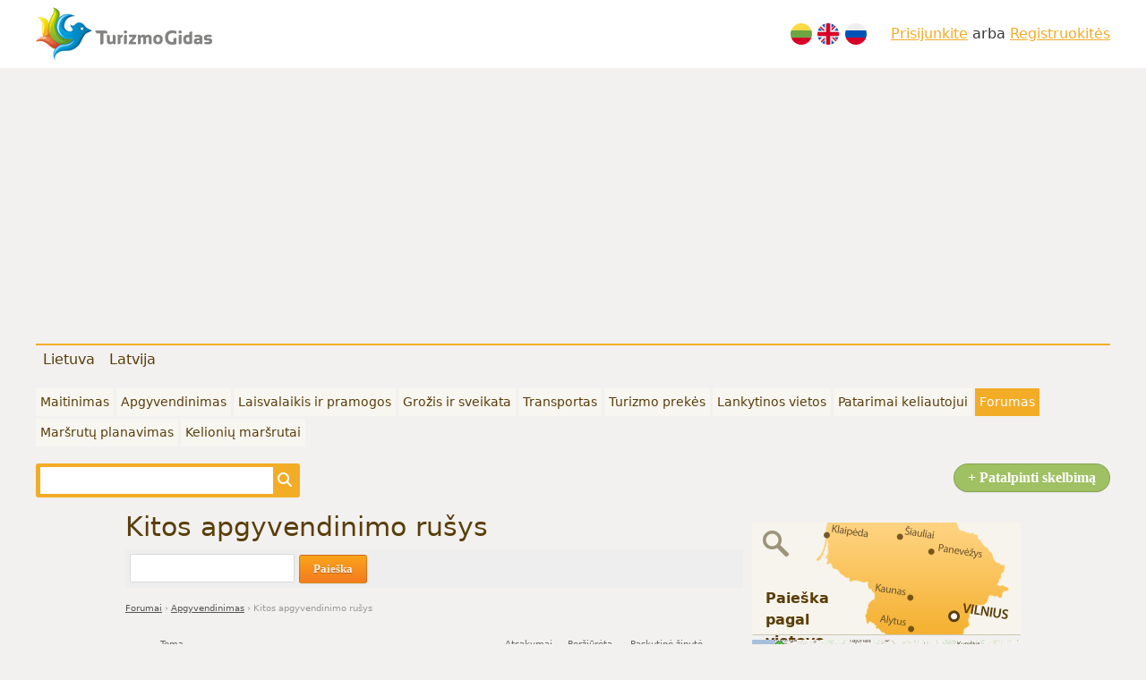

--- FILE ---
content_type: text/html; charset=UTF-8
request_url: https://turizmogidas.lt/lt/forumas/apgyvendinimas/kitos-apgyvendinimo-rusys/
body_size: 2983
content:
<!doctype html>
<html lang="lt">
<head>
<meta charset="utf-8" />
<meta name="viewport" content="width=device-width, initial-scale=1, maximum-scale=5" />
<title>Kitos apgyvendinimo rušys - TurizmoGidas.lt</title>
<meta name="description" content="Forumas gamtos mylėtojams ir keliautojams. " />
<meta name="keywords" content="Forumas, gamta, kelionės, turizmo forumas, diskusijos apie keliones." />
<meta name="author" content="Deos Solutions @ deos.lt" />
<meta name="generator" content="ECTO Framework" />
<link rel="alternate" href="https://turizmogidas.lt/lt/forumas/" hreflang="lt" />
<link rel="alternate" href="https://turizmogidas.lt/en/forum/" hreflang="en" />
<link rel="alternate" href="https://turizmogidas.lt/ru/forum/" hreflang="ru" />
<link rel="canonical" href="https://turizmogidas.lt/lt/forumas/" />
<link rel="stylesheet" type="text/css" href="/external/bootstrap-5/css/bootstrap.min.css?_=0" media="all" />
<link rel="preload" href="/css/sys/bootstrap-fix.min.css?_=0" as="style" />
<link rel="preload" href="/external/fontawesome-6/css/all.min.css?_=0" as="style" />
<link rel="stylesheet" type="text/css" href="/js/tipsy/tipsy.css?_=0" media="all" />
<link rel="stylesheet" type="text/css" href="/external/fancybox2/jquery.fancybox.css?_=0" media="all" />
<link rel="stylesheet" type="text/css" href="/css/page.min.css?_=0" media="all" />
<script>var fwc = {"LANG":"lt","LOCALE":"lt_LT","v":0};</script>
<script>var LANG = "lt";var LOCALE = "lt_LT";</script>
<script src="/js/sys/fw.min.js?_=0"></script>
<script src="/external/js/modal.min.js?_=0"></script>
<script src="/external/js/jquery.js?_=0"></script>
<script src="/external/js/jquery.ui.js?_=0"></script>
<script src="/external/js/jquery.dialog.js?_=0"></script>
<script src="/external/js/jquery.uiDialog.js?_=0"></script>
<script src="/external/js/jquery.tooltip.js?_=0"></script>
<script src="/external/fancybox2/jquery.fancybox.js?_=0"></script>
<script src="/js/tipsy/jquery.tipsy.js?_=0"></script>
<script src="/js/sys/functions.js?_=0"></script>
<script src="/js/public.js?_=0"></script>
<script src="/mjs/forum/core/forum.js?_=0"></script>
<script async src="https://pagead2.googlesyndication.com/pagead/js/adsbygoogle.js?client=ca-pub-6704649496977180"
		crossorigin="anonymous"></script>
<!-- Google tag (gtag.js) -->
<script async src="https://www.googletagmanager.com/gtag/js?id=G-VWDJFZH7X9"></script>
<script>
	window.dataLayer = window.dataLayer || [];
	function gtag(){dataLayer.push(arguments);}
	gtag('js', new Date());
	gtag('config', 'G-VWDJFZH7X9');
</script>

</head>
<body>
<w><div class="page-wrap">
	<header>
		<div class="wrap py-2">
			<div class="row align-items-center">
				<div class="col"><a href="/lt/"><img src="/design/logo.png" alt="TurizmoGidas.lt" /></a></div>
				<div class="col-auto"><div class="languages">
	<a title="Lietuviškai" href="/lt/forumas/"><img src="/design/lt.svg" alt="Lietuviškai" /></a>
	<a title="English" href="/en/forum/"><img src="/design/en.svg" alt="English" /></a>
	<a title="По русски" href="/ru/forum/"><img src="/design/ru.svg" alt="По русски" /></a>
</div></div>
				<div class="col-auto"><div class="userMenu">
	<a href="/lt/prisijungti/">Prisijunkite</a>
	arba	<a href="/lt/prisijungti/">Registruokitės</a>
</div>
</div>
			</div>
		</div>
	</header>
	<nav>
		<div class="wrap py-2">
			<div>
				<ul class="cities"><li ><a class="mainMenuItem" href="/lt/lietuva/">Lietuva</a></li><li ><a class="mainMenuItem" href="/lt/latvija/">Latvija</a></li></ul><ul class="mainMenu"><li ><a class="mainMenuItem" href="/lt/maitinimas/">Maitinimas</a></li><li ><a class="mainMenuItem" href="/lt/apgyvendinimas/">Apgyvendinimas</a></li><li ><a class="mainMenuItem" href="/lt/laisvalaikis-ir-pramogos/">Laisvalaikis ir pramogos</a></li><li ><a class="mainMenuItem" href="/lt/grozis-ir-sveikata/">Grožis ir sveikata</a></li><li ><a class="mainMenuItem" href="/lt/transportas/">Transportas</a></li><li ><a class="mainMenuItem" href="/lt/turizmo-prekes/">Turizmo prekės</a></li><li ><a class="mainMenuItem" href="/lt/lankytinos-vietos/">Lankytinos vietos</a></li><li ><a class="mainMenuItem" href="/lt/patarimai-keliautojui/">Patarimai keliautojui</a></li><li class="active"><a class="mainMenuItem" href="/lt/forumas/">Forumas</a></li><li ><a class="mainMenuItem" href="/lt/marsrutu-planavimas/">Maršrutų planavimas</a></li><li ><a class="mainMenuItem" href="/lt/kelioniu-marsrutai/">Kelionių maršrutai</a></li></ul><a class="fr ui-button ui-button-main-action" href="/lt/savitarna/objektas/">+ Patalpinti skelbimą</a><form class="search" action="/lt/paieska/" method="get">
	<div>
		<input type="text" name="q" value="" /><button type="submit"><i class="fa-solid fa-magnifying-glass"></i></button>
	</div>
</form>
			</div>
		</div>
	</nav>
		
		<div id="container">
			<div id="right"><div class="sideLink"><a href="/lt/paieska-pagal-vietove/"><img src="/design/side_map.png" alt="Paieška pagal vietovę" /><span>Paieška pagal vietovę</span></a></div><div class="sideLink"><a href="/lt/marsrutu-planavimas/"><img src="/design/side_trip.png" alt="Maršrutų planavimas" /><span>Maršrutų planavimas</span></a></div><div class="text"><p><a href="https://doctoridea.lt/?utm_source=Turizmogidas.lt&utm_medium=Banner&utm_campaign=vaistu%20baneris" target="_blank"><img alt="Doctor Idea" src="/uploads/images/banner/300x600.gif" /></a></p>
</div><div class="text"><iframe src="https://www.facebook.com/plugins/likebox.php?href=http%3A%2F%2Fwww.facebook.com%2Fpages%2FTurizmoGidaslt%2F276917629002187&amp;width=300&amp;colorscheme=light&amp;show_faces=true&amp;border_color&amp;stream=false&amp;header=false&amp;height=260" scrolling="no" frameborder="0" style="background:#fff;border:none; overflow:hidden; width:300px; height:210px;"></iframe></div></div>
			<div id="content">
				<h1>Kitos apgyvendinimo rušys</h1>
				
				
<div class="searchBar">
    <form action="/lt/forumas/search/" method="get" onsubmit="if(this.q.value == ''){ this.q.style.border='1px solid #bc0000';this.q.focus();return false; }">
        <input type="hidden" value="forum" name="t" />
        <input type="hidden" value="21" name="i" />
        <input class="ui-input" type="text" value="" name="q" />
        <button class="ui-button theButton smallButton" type="submit">Paieška</button>
    </form>
</div>
<div class="pagePath">
                                        <a href="/lt/forumas/">Forumai</a>
                                                        › <a href="/lt/forumas/apgyvendinimas/">Apgyvendinimas</a>
                                                                    › <span>Kitos apgyvendinimo rušys</span>
                        </div>






    
    <table class="forumList">
    <thead>
        <tr>
            <th style="width:35px;"><!-- --></th>
            <th>Tema</th>
            <td class="postsCol">Atsakymai</td>
            <td class="viewsCol">Peržiūrėta</td>
            <td class="lastTopicCol">Paskutinė žinutė</td>
        </tr>
    </thead>
    <tbody class="topics">
            <tr>
            <td><img src="/design/forum/topic_read.gif" alt="" /></td>
            <td>
                <h3> <a href="/lt/forumas/apgyvendinimas/kitos-apgyvendinimo-rusys/nerekomenduojami-bustai-t75/">Nerekomenduojami būstai</a></h3>
                            </td>
            <td class="postsCol">0</td>
            <td class="viewsCol">8271</td>
            <td class="lastTopicCol">
                                    <p><a class="userBlockSmall" href="/lt/vartotojas/3360/"><img src="/design/avatar_small.png" alt="" /><span>luksed15</span></a></p>
                    <p class="description"><acronym title="2019-11-19 11:57:24">Lap 19, 2019</acronym> <a href="/lt/forumas/apgyvendinimas/kitos-apgyvendinimo-rusys/nerekomenduojami-bustai-t75/#post137" title="Skaityti">→</a></p>
                            </td>
        </tr>
        </tbody>

    </table>

    

			</div>
		</div>
		<div id="footer">
			
			<div class="footerMenu">
				<ul>
    <li><a href="/lt/apie-mus/">Apie mus</a></li>
    <li class="sep"><!-- --></li>
    <li><a href="/lt/kontaktai/">Kontaktai</a></li>
    <li class="sep"><!-- --></li>
    <li><a href="/lt/pasiulymai/">Pasiūlymai</a></li>
    <li class="sep"><!-- --></li>
    <li><a target="_blank" href="http://www.facebook.com/TurizmoGidas.lt"><img class="icons icon_facebook" src="/design/sys/img.gif" alt="" /></a></li>
    </ul>
				<div>© 2011-2026 Visos teisės saugomos.</div>
				<p>Kopijuoti, dauginti, platinti galima tik gavus raštišką UAB Deos Solutions sutikimą.</p>
				<div>Draugai:
										<a target="_blank" title="Doctor Idea dizaino paslaugos" href="https://doctoridea.lt/">Doctor Idea dizaino paslaugos</a> 					<a target="_blank" title="Šeimos biudžetas" href="https://seimosbiudzetas.lt/">Šeimos biudžetas</a> 																													</div>
			</div>
		</div>
</div></w>
<link rel="stylesheet" type="text/css" href="/css/sys/bootstrap-fix.min.css?_=0" media="all" />
<link rel="stylesheet" type="text/css" href="/external/fontawesome-6/css/all.min.css?_=0" media="all" />
</body>
</html>

--- FILE ---
content_type: text/html; charset=utf-8
request_url: https://www.google.com/recaptcha/api2/aframe
body_size: 267
content:
<!DOCTYPE HTML><html><head><meta http-equiv="content-type" content="text/html; charset=UTF-8"></head><body><script nonce="sdu2VmQJUqPS7UkRqnEybg">/** Anti-fraud and anti-abuse applications only. See google.com/recaptcha */ try{var clients={'sodar':'https://pagead2.googlesyndication.com/pagead/sodar?'};window.addEventListener("message",function(a){try{if(a.source===window.parent){var b=JSON.parse(a.data);var c=clients[b['id']];if(c){var d=document.createElement('img');d.src=c+b['params']+'&rc='+(localStorage.getItem("rc::a")?sessionStorage.getItem("rc::b"):"");window.document.body.appendChild(d);sessionStorage.setItem("rc::e",parseInt(sessionStorage.getItem("rc::e")||0)+1);localStorage.setItem("rc::h",'1768745959058');}}}catch(b){}});window.parent.postMessage("_grecaptcha_ready", "*");}catch(b){}</script></body></html>

--- FILE ---
content_type: application/javascript
request_url: https://turizmogidas.lt/external/js/jquery.uiDialog.js?_=0
body_size: 6750
content:

/**
 * JS Dialog
 *
 * This software is released under the MIT License <http://www.opensource.org/licenses/mit-license.php>
 *
 * @copyright	Copyright (c) ecto.lt
 * @author		Benas Valančius <benas@ecto.lt>
 * @url			http://ecto.lt
 * @version		0.0.9
 */

(function (window, document, $, undefined) {
	'use strict';

	var W = $(window),
		D = $(document),
		F = $.uiDialog = function () {
			F.open.apply( this, arguments );
		},
		IE =  navigator.userAgent.match(/msie/),
		didUpdate = null,
		isTouch	  = document.createTouch !== undefined,
		getScalar = function(orig, dim) {
			var value = parseInt(orig, 10) || 0;

			if (dim && isPercentage(orig)) {
				value = F.getViewport()[ dim ] / 100 * value;
			}

			return Math.ceil(value);
		},
		getValue = function(value, dim) {
			return getScalar(value, dim) + 'px';
		};

		if(typeof(window.zIndex) === 'undefined')
			window.zIndex = 1100;

	$.extend(F, {
		// The current version of uiDialog
		version: '0.0.9',

		defaults : {
			width       : 450,
			minWidth    : 100,
			maxWidth    : 9999,
			position	: 'center',

			autoSize    : true,
			autoWidth   : false,

			autoResize  : true,
			autoCenter  : !isTouch,
			fitToView   : true,
			aspectRatio : false,
			topRatio    : 0.5,
			leftRatio   : 0.5,

			scrolling	: 'auto', // 'auto', 'yes' or 'no'
			wrapCSS		: '',

			addClass	: '',
			style		: '',

			keys : {
				close	: [27], // escape key
				play	: [32], // space - start/stop slideshow
				toggle	: [70]  // letter "f" - toggle fullscreen
			},

			index		: 0,
			type		: null,
			href		: null,
			content		: null,
			title		: null,

			footer		: false,
			buttons		: false,

			showClose		: true,
			closeOutside	: false,

			// HTML templates
			tpl : {
				wrap		: '<div class="fancybox-wrap" tabIndex="-1"><div class="fancybox-skin"><div class="fancybox-outer"><div class="fancybox-inner"></div></div></div></div>',
				image		: '<img class="fancybox-image" src="{href}" alt="" />',
				iframe		: '<iframe id="fancybox-frame{rnd}" name="fancybox-frame{rnd}" class="fancybox-iframe" frameborder="0" vspace="0" hspace="0" webkitAllowFullScreen mozallowfullscreen allowFullScreen' + (IE ? ' allowtransparency="true"' : '') + '></iframe>',
				error		: '<p class="fancybox-error">The requested content cannot be loaded.<br/>Please try again later.</p>',
				closeBtn	: '<a title="Close" class="fancybox-item fancybox-close" href="javascript:;"></a>',
				next		: '<a title="Next" class="fancybox-nav fancybox-next" href="javascript:;"><span></span></a>',
				prev		: '<a title="Previous" class="fancybox-nav fancybox-prev" href="javascript:;"><span></span></a>'
			},

			// Button template
			btn : {
				title		: false,
				callback	: false,
				action		: false,
				close		: false
			},

			// Callbacks
			beforeLoad		: $.noop, // Before loading
			afterLoad		: $.noop, // After loading
			callback		: $.noop, // After loading
			beforeShow		: $.noop, // Before changing in current item
			afterShow		: $.noop, // After opening
			beforeChange	: $.noop, // Before changing gallery item
			beforeClose		: $.noop, // Before closing
			afterClose		: $.noop  // After closing
		},

		//zIndex		: 5002,

		//Current state
		opts		: [], // Group options
		helpers		: {},
		overlay		: false,
		scrollWidth	: 0,

		winWidth	: $(window).width(),

		/**
		 * Static methods
		 */
		open : function(content, opts)
		{
			fw.loading.hide();

			if(typeof(opts) === 'undefined')
			{
				if(typeof(content) === 'object')
				{
					opts = content;
					content = opts.html;
				}
				else
					opts = {};
			}

			window.zIndex += 5;

			opts.id     = 'ui_dialog_'+ F.randomId();
			opts.zIndex = window.zIndex;
			opts        = $.extend(true, {}, F.defaults, opts);

			F.opts.push(opts);

			var events = [];
			var width = opts.width;

			if(opts.width.toString().indexOf('%') === -1 && opts.width.toString().indexOf('em') === -1)
				width = width + 'px';

			var height = '';

			if(typeof(opts.height) !== 'undefined')
				height = opts.height + (opts.height.toString().indexOf('%') === -1 ? 'px' : '');

			var html = '<div class="ui-dialog-handler" style="z-index:'+ (opts.zIndex - 1) +';display:none"><div id="'+ opts.id +'" class="ui-dialog-wrapper '+ opts.addClass +'" style="position:relative;width:'+ width + ';'+ (height !== '' ? 'height:'+ height +';' : '') +'z-index:'+ opts.zIndex +';">';

			html += '<div class="ui-dialog-header">';

			if(opts.title)
				html += '<div class="ui-dialog-title">'+ opts.title +'</div>';

			if(opts.showClose)
				html += '<span class="ui-dialog-close"></span>';

			html += '</div>';

			if(typeof(content) !== 'undefined')
				html += '<div class="ui-dialog-content"'+ (opts.style !== '' ? ' style="'+ opts.style +'"' : '') +'><div class="ui-dialog-container">'+ content +'</div></div>';

			if(!opts.footer && opts.buttons)
			{
				var btn;
				var event_class;
				opts.footer = '';

				for(var i in opts.buttons)
				{
					btn = $.extend(true, {}, F.defaults.btn, opts.buttons[i]);
					event_class = false;

					if(btn.callback)
					{
						event_class = 'dd-ev-'+ events.length;

						if(typeof(btn.callback) === 'string')
							events.push(btn.callback());
						else
							events.push(btn.callback);
					}

					opts.footer += '<button type="button" class="'+ (btn.action ? ' action' : '') + (btn.close ? ' ui-dialog-close' : '') + (event_class ? ' '+ event_class : '') +'">'+ btn.title +'</button>';
				}
			}

			if(opts.footer)
				html += '<div class="ui-dialog-footer">'+ opts.footer +'</div>';

			html += '</div></div>';

			if(!F.overlay)
			{
				var w1 = $(window).width();
				$('body').css('overflow', 'hidden');
				F.scrollWidth = $(window).width() - w1;

				if(F.scrollWidth > 0)
				{
					$('html').css('margin-right', F.scrollWidth);
					$('<div class="ui-dialog-scroll" style="position:fixed;top:0;right:0;bottom:0;width:'+ F.scrollWidth +'px;display:none" />').appendTo('body').fadeIn(300);
				}

				$('<div class="ui-dialog-overlay" style="position:fixed;z-index:'+ (opts.zIndex - 2) +';top:0;right:0;bottom:0;left:0;display:none" />').appendTo('body').fadeIn(300);
				F.overlay = true;

				$(window).resize(function(){
					F.fixPos();
				});
			}
			else
				$('.ui-dialog-overlay').css('z-index', (opts.zIndex - 2));

			$(html).appendTo('body');

			F.update();

			for(var x in events)
				$('.dd-ev-'+ x).click(events[x]);

			if(typeof(opts.beforeShow) === 'string')
				eval(opts.beforeShow);
			else
				opts.beforeShow();

			var obj = $('#'+ opts.id);

			if(opts.closeOutside)
			{
				$('.ui-dialog-handler').on('click', function(event)
				{
					F.close();
				});
				obj.on('click', function(event)
				{
					event.stopPropagation();
					return;
				});
			}

			obj.parent().fadeIn(300);

			if(typeof(opts.afterLoad) === 'string')
				eval(opts.afterLoad);
			else
				opts.afterLoad();

			if(typeof(project) !== 'undefined' && typeof(project.cfg_uiDialog_callback) !== 'undefined')
				project.cfg_uiDialog_callback();

			if(typeof(opts.callback) === 'string')
				eval(opts.callback);
			else
				opts.callback(obj);

			obj.css({
				//'max-height' : obj.find('.ui-dialog-content').height() !== obj.find('.ui-dialog-container').height() ? $(window).height() : '100%'
				'max-height' : '100%'
			});

			//if(options.draggable)
			{
				if(jQuery().draggable)
				{
					$('#'+ opts.id).draggable({
						cancel : '.ui-dialog-content,.ui-dialog-footer',
						containment : '.ui-dialog-handler',
						stop : function(event, ui)
						{
							ui.helper.height('auto');
						}
					});
					obj.find('.ui-dialog-title').disableSelection();
				}
			}

			obj.find('.ui-dialog-close').on('click', function(event){
				F.close();
			});

			if(typeof(opts.afterShow) === 'string')
				eval(opts.afterShow);
			else if(typeof(opts.afterShow) === 'function')
				opts.afterShow(obj);
		},

		fixPos : function()
		{
			var total = F.opts.length;

			if(total > 0)
			{
				for(var i = (total - 1); i >= 0; i--)
				{
					var opt = F.opts[i];
					var obj = $('#'+ opt.id);

					obj.css({
						//'max-height' : obj.find('.ui-dialog-content').height() !== obj.find('.ui-dialog-container').height() ? $(window).height() : '100%'
						'max-height' : '100%'
					});
				}
			}

			// mobile fix
			$('.ui-dialog-handler').height($(window).height());
		},

		// Start closing animation if is open; remove immediately if opening/closing
		close : function(all)
		{
			if(F.opts.length === 0)
				return;

			if(typeof(all) !== 'undefined' && all === true)
			{
				var total = F.opts.length - 1;

				for(var i = total; i >= 0; i--)
				{
					var opt = F.opts[i];

					$('#'+ opt.id).parent().fadeOut(150, function(){ $(this).remove(); });
					F.opts.pop();
				}
			}
			else
			{
				var opt = F.opts[F.opts.length - 1];

				var can_close = true;

				if(typeof(opt.beforeClose) === 'string')
					eval('can_close = ' + opt.beforeClose);
				else if(typeof(opt.beforeClose) === 'function')
					can_close = opt.beforeClose();

				if(can_close === false)
					return false;

				$('#'+ opt.id).parent().fadeOut(150, function(){ $(this).remove(); });
				F.opts.pop();
			}

			if(F.opts.length === 0)
			{
				$('.ui-dialog-overlay').fadeOut(150, function(){ $(this).remove(); });
				$('body').css('overflow', '');

				if(F.scrollWidth > 0)
				{
					$('.ui-dialog-scroll').remove();
					$('html').css('margin-right', '');
				}

				F.overlay = false;
			}
			else
				$('.ui-dialog-overlay').css('z-index', (F.opts[F.opts.length - 1].zIndex - 2));

			if(typeof(opt.afterClose) === 'string')
				eval(opt.afterClose);
			else if(typeof(opt.afterClose) === 'function')
				opt.afterClose();
		},

		update : function(e)
		{
			var total = F.opts.length;

			if(total > 0)
			{
				for(var i = (total - 1); i >= 0; i--)
				{
					var opt = F.opts[i];
					var obj = $('#'+ opt.id);

					if(opt.position === 'top')
					{
					}
					else
					{
						var top = obj.css('top');
						top = Number(top.substr(0, top.length - 2));
					}

					{
						var ntop = $(window).height() - obj.outerHeight(true);

						if(ntop < 0)
							ntop = 0;
					}
				}
			}
		},

		hideLoading : function()
		{
			$('#ui-dialog-loading').remove();
		},

		showLoading : function()
		{
			F.hideLoading();

			$('<div id="ui-dialog-loading"><div /></div>').appendTo('body');
		},

		randomId : function(length)
		{
			if(typeof(length) === 'undefined')
				length = 6;

			var chars = 'abcdefghijklmnopqrstuvwxyz';
			var code = '';
			var i;
			for(var x = 0; x < length; x++)
			{
				i = Math.floor(Math.random() * chars.length);
				code += chars.charAt(i);
			}
			return code;
		},

		// Unbind the keyboard / clicking actions
		unbindEvents : function()
		{
			if (F.wrap && isQuery(F.wrap))
				F.wrap.unbind('.fb');

			D.unbind('.fb');
			W.unbind('.fb');
		},

		bindEvents : function()
		{
			var current = F.current,
				keys;

			if (!current) {
				return;
			}

			// Changing document height on iOS devices triggers a 'resize' event,
			// that can change document height... repeating infinitely
			W.bind('orientationchange.fb' + (isTouch ? '' : ' resize.fb') + (current.autoCenter && !current.locked ? ' scroll.fb' : ''), F.update);

			keys = current.keys;

			if (keys) {
				D.bind('keydown.fb', function (e) {
					var code   = e.which || e.keyCode,
						target = e.target || e.srcElement;

					// Skip esc key if loading, because showLoading will cancel preloading
					if (code === 27 && F.coming) {
						return false;
					}

					// Ignore key combinations and key events within form elements
					if (!e.ctrlKey && !e.altKey && !e.shiftKey && !e.metaKey && !(target && (target.type || $(target).is('[contenteditable]')))) {
						$.each(keys, function(i, val) {
							if (current.group.length > 1 && val[ code ] !== undefined) {
								F[ i ]( val[ code ] );

								e.preventDefault();
								return false;
							}

							if ($.inArray(code, val) > -1) {
								F[ i ] ();

								e.preventDefault();
								return false;
							}
						});
					}
				});
			}

			if ($.fn.mousewheel && current.mouseWheel) {
				F.wrap.bind('mousewheel.fb', function (e, delta, deltaX, deltaY) {
					var target = e.target || null,
						parent = $(target),
						canScroll = false;

					while (parent.length) {
						if (canScroll || parent.is('.fancybox-skin') || parent.is('.fancybox-wrap')) {
							break;
						}

						canScroll = isScrollable( parent[0] );
						parent    = $(parent).parent();
					}

					if (delta !== 0 && !canScroll) {
						if (F.group.length > 1 && !current.canShrink) {
							if (deltaY > 0 || deltaX > 0) {
								F.prev( deltaY > 0 ? 'down' : 'left' );

							} else if (deltaY < 0 || deltaX < 0) {
								F.next( deltaY < 0 ? 'up' : 'right' );
							}

							e.preventDefault();
						}
					}
				});
			}
		},

		trigger : function(event, o)
		{
			var ret, obj = o || F.coming || F.current;

			if (!obj)
				return;

			if ($.isFunction(obj[event]))
				ret = obj[event].apply(obj, Array.prototype.slice.call(arguments, 1));

			if (ret === false)
				return false;

			if (obj.helpers)
			{
				$.each(obj.helpers, function(helper, opts)
				{
					if (opts && F.helpers[helper] && $.isFunction(F.helpers[helper][event]))
					{
						opts = $.extend(true, {}, F.helpers[helper].defaults, opts);

						F.helpers[helper][event](opts, obj);
					}
				});
			}

			$.event.trigger(event + '.fb');
		},

		_start: function (index)
		{
			console.log(1);
			return;
			var coming = {},
				obj,
				href,
				type,
				margin,
				padding;

			index = getScalar( index );
			obj   = F.group[ index ] || null;

			if (!obj) {
				return false;
			}

			coming = $.extend(true, {}, F.opts, obj);

			// Convert margin and padding properties to array - top, right, bottom, left
			margin  = coming.margin;
			padding = coming.padding;

			if ($.type(margin) === 'number') {
				coming.margin = [margin, margin, margin, margin];
			}

			if ($.type(padding) === 'number') {
				coming.padding = [padding, padding, padding, padding];
			}

			// 'modal' propery is just a shortcut
			if (coming.modal) {
				$.extend(true, coming, {
					closeBtn   : false,
					closeClick : false,
					nextClick  : false,
					arrows     : false,
					mouseWheel : false,
					keys       : null,
					helpers: {
						overlay : {
							closeClick : false
						}
					}
				});
			}

			// 'autoSize' property is a shortcut, too
			if (coming.autoSize) {
				coming.autoWidth = coming.autoHeight = true;
			}

			if (coming.width === 'auto') {
				coming.autoWidth = true;
			}

			if (coming.height === 'auto') {
				coming.autoHeight = true;
			}

			/*
			 * Add reference to the group, so it`s possible to access from callbacks, example:
			 * afterLoad : function() {
			 *     this.title = 'Image ' + (this.index + 1) + ' of ' + this.group.length + (this.title ? ' - ' + this.title : '');
			 * }
			 */

			coming.group  = F.group;
			coming.index  = index;

			// Give a chance for callback or helpers to update coming item (type, title, etc)
			F.coming = coming;

			if (false === F.trigger('beforeLoad')) {
				F.coming = null;

				return;
			}

			type = coming.type;
			href = coming.href;

			if (!type) {
				F.coming = null;

				//If we can not determine content type then drop silently or display next/prev item if looping through gallery
				if (F.current && F.router && F.router !== 'jumpto') {
					F.current.index = index;

					return F[ F.router ]( F.direction );
				}

				return false;
			}

			F.isActive = true;

			if (type === 'image' || type === 'swf') {
				coming.autoHeight = coming.autoWidth = false;
				coming.scrolling  = 'visible';
			}

			if (type === 'image') {
				coming.aspectRatio = true;
			}

			if (type === 'iframe' && isTouch) {
				coming.scrolling = 'scroll';
			}

			// Build the neccessary markup
			coming.wrap = $(coming.tpl.wrap).addClass('fancybox-' + (isTouch ? 'mobile' : 'desktop') + ' fancybox-type-' + type + ' fancybox-tmp ' + coming.wrapCSS).appendTo( coming.parent || 'body' );

			$.extend(coming, {
				skin  : $('.fancybox-skin',  coming.wrap),
				outer : $('.fancybox-outer', coming.wrap),
				inner : $('.fancybox-inner', coming.wrap)
			});

			$.each(["Top", "Right", "Bottom", "Left"], function(i, v) {
				coming.skin.css('padding' + v, getValue(coming.padding[ i ]));
			});

			F.trigger('onReady');

			// Check before try to load; 'inline' and 'html' types need content, others - href
			if (type === 'inline' || type === 'html') {
				if (!coming.content || !coming.content.length) {
					return F._error( 'content' );
				}

			} else if (!href) {
				return F._error( 'href' );
			}

			if (type === 'image') {
				F._loadImage();

			} else if (type === 'ajax') {
				F._loadAjax();

			} else if (type === 'iframe') {
				F._loadIframe();

			} else {
				F._afterLoad();
			}
		},

		_error: function ( type ) {
			$.extend(F.coming, {
				type       : 'html',
				autoWidth  : true,
				autoHeight : true,
				minWidth   : 0,
				minHeight  : 0,
				scrolling  : 'no',
				hasError   : type,
				content    : F.coming.tpl.error
			});

			F._afterLoad();
		},

		_afterLoad: function () {
			var coming   = F.coming,
				previous = F.current,
				placeholder = 'fancybox-placeholder',
				current,
				content,
				type,
				scrolling,
				href,
				embed;

			if(typeof fw !== 'undefined')
				fw.loading.hide();

			F.hideLoading();

			if (!coming || F.isActive === false) {
				return;
			}

			if (false === F.trigger('afterLoad', coming, previous)) {
				coming.wrap.stop(true).trigger('onReset').remove();

				F.coming = null;

				return;
			}

			if (previous) {
				F.trigger('beforeChange', previous);

				previous.wrap.stop(true).removeClass('fancybox-opened')
					.find('.fancybox-item, .fancybox-nav')
					.remove();
			}

			F.unbindEvents();

			current   = coming;
			content   = coming.content;
			type      = coming.type;
			scrolling = coming.scrolling;

			$.extend(F, {
				wrap  : current.wrap,
				skin  : current.skin,
				outer : current.outer,
				inner : current.inner,
				current  : current,
				previous : previous
			});

			href = current.href;

			switch (type) {
				case 'inline':
				case 'ajax':
				case 'html':
					if (current.selector) {
						content = $('<div>').html(content).find(current.selector);

					} else if (isQuery(content)) {
						if (!content.data(placeholder)) {
							content.data(placeholder, $('<div class="' + placeholder + '"></div>').insertAfter( content ).hide() );
						}

						content = content.show().detach();

						current.wrap.bind('onReset', function () {
							if ($(this).find(content).length) {
								content.hide().replaceAll( content.data(placeholder) ).data(placeholder, false);
							}
						});
					}
					break;

				case 'image':
					content = current.tpl.image.replace('{href}', href);
					break;

				case 'swf':
					content = '<object id="fancybox-swf" classid="clsid:D27CDB6E-AE6D-11cf-96B8-444553540000" width="100%" height="100%"><param name="movie" value="' + href + '"></param>';
					embed   = '';

					$.each(current.swf, function(name, val) {
						content += '<param name="' + name + '" value="' + val + '"></param>';
						embed   += ' ' + name + '="' + val + '"';
					});

					content += '<embed src="' + href + '" type="application/x-shockwave-flash" width="100%" height="100%"' + embed + '></embed></object>';
					break;
			}

			if (!(isQuery(content) && content.parent().is(current.inner))) {
				current.inner.append( content );
			}

			// Give a chance for helpers or callbacks to update elements
			F.trigger('beforeShow');

			// Set scrolling before calculating dimensions
			current.inner.css('overflow', scrolling === 'yes' ? 'scroll' : (scrolling === 'no' ? 'hidden' : scrolling));

			// Set initial dimensions and start position
			F._setDimension();

			F.reposition();

			F.isOpen = false;
			F.coming = null;

			F.bindEvents();

			if (!F.isOpened) {
				$('.fancybox-wrap').not( current.wrap ).stop(true).trigger('onReset').remove();

			} else if (previous.prevMethod) {
				F.transitions[ previous.prevMethod ]();
			}

			F.transitions[ F.isOpened ? current.nextMethod : current.openMethod ]();

			F._preloadImages();
		},

		_setDimension : function()
		{
		}
	});

	D.ready(function() {
		if ( $.scrollbarWidth === undefined ) {
			// http://benalman.com/projects/jquery-misc-plugins/#scrollbarwidth
			$.scrollbarWidth = function() {
				var parent = $('<div style="width:50px;height:50px;overflow:auto"><div/></div>').appendTo('body'),
					child  = parent.children(),
					width  = child.innerWidth() - child.height( 99 ).innerWidth();

				parent.remove();

				return width;
			};
		}

		if ( $.support.fixedPosition === undefined ) {
			$.support.fixedPosition = (function() {
				var elem  = $('<div style="position:fixed;top:20px;"></div>').appendTo('body'),
					fixed = ( elem[0].offsetTop === 20 || elem[0].offsetTop === 15 );

				elem.remove();

				return fixed;
			}());
		}

		$.extend(F.defaults, {
			scrollbarWidth : $.scrollbarWidth(),
			fixed  : $.support.fixedPosition,
			parent : $('body')
		});
	});

}(window, document, jQuery));

--- FILE ---
content_type: application/javascript
request_url: https://turizmogidas.lt/mjs/forum/core/forum.js?_=0
body_size: 2958
content:

/**
 * Forumo module
 *
 * @copyright Copyright (c) ecto.lt
 * @author    Benas Valančius <benas@ecto.lt>
 * @package   Framework
 */

var forum = {
    /**
     * Accept Solution
     *
     * @param integer itemId - Comment ID
     */
    acceptSolution : function(itemId)
    {
        ui.confirm(_('forum_accept_solution'), 'forum.acceptSolutionContinue('+ itemId +')');
    },

    /**
     * Accept Solution
     *
     * @param integer itemId - Comment ID
     */
    acceptSolutionContinue : function(itemId)
    {
        new Ajax.Post(
        {
            url     : '/forum/acceptSolution',
            data    : {id:itemId},
            json    : true,
            success : function(data)
            {
                if(data)
                {
                    //$('.solution_post').parent().hide();
                    ecto.closeConfirm();
                    comments.getPage();
                }
            }
        });
    }
};

forum.checkTopicForm = function(errorOutput)
{
    var fields = [
        {
            selector     : '#topicForm input[name="topicTitle"]',
            message      : _('Please enter Topic name.', 'forum')
        },
        {
            selector     : '#topicForm textarea[name="topicMessage"]',
            message      : _('Please enter your message.', 'forum')
        }
    ];

    $('#topicForm .spiner').show();

    var status = formHandler.checkForm(fields, errorOutput);

    if(!status)
        $('#topicForm .spiner').hide();

    return status;
};

forum.addPost = function(errorOutput, topicId)
{
    var fields = [
        {
            selector     : '#postForm textarea[name="postMessage"]',
            message      : _('Please enter your message.', 'forum')
        }
    ];

    $('#postForm .spiner').show();
    $('#postForm .theButton').prop('disabled', true);

    var status = formHandler.checkForm(fields, errorOutput);

    if(!status)
    {
        $('#postForm .spiner').hide();
        $('#postForm .theButton').prop('disabled', false);
        return false;
    }

    if(status)
    {
        $.post('/forum/addPost', $('#postForm').serializeArray(), function(data)
        {
            if(!data)
                window.location = window.location;

            $('#postForm .spiner').hide();
            $('#postForm .theButton').prop('disabled', false);
            $('textarea[name="postMessage"]').val('').height('');
            $('#postsBlockHandler').height($('#postsBlock').outerHeight());

            $('#postsBlock').html(data.html);
            $('.postsCount').html(data.total);

            $('#flashImageUpload input').each(function(){
                $(this).parent().remove();
            });

            window.location.hash = '#page='+ data.page;

            $('#postsBlockHandler').animate({height : $('#postsBlock').outerHeight()}, 500, function(){
                $(this).height('auto');
                $.scrollTo($('#postsBlock .postBlock:last'), 200);
            });
        },
        'json');
    }
};

/**
 * Edit Topic
 *
 * @param integer $topicId - Topic ID
 */
forum.editTopic = function($topicId)
{
    $('<div id="pleaseWait"><div style="padding:20px;"><img src="/design/loading.gif" alt="Loading..." /></div></div>').dialog({width:66});
    $('#pleaseWait').dialog('open');

    $.post('/forum/editTopic', {topicId:$topicId}, function(data)
    {
        if(data == '')
        {
            window.location.reload();
        }
        else
        {
            $('body').append(data);
            $('#editTopicPost').dialog({
                width   : 650,
                close   : 'remove',
                loading : '/design/sys/loading.small.gif',
                buttons : [
                    {
                        title : _('Save'),
                        action : function()
                        {
                            var status = app.autoCheckForm('editTopicPost');
                            if(status)
                            {
                                $('#editTopicPost [type="submit"]').prop('disabled', true);

                                $.post('/forum/saveTopic', $('#editTopicPost form').serializeArray(), function(data)
                                {
                                    if(data == '')
                                        window.location.reload();
                                    else
                                        window.location = '../'+ data + '/';
                                });
                            }
                            return false;
                        },
                        template : {
                            className : 'icon_ok'
                        }
                    },
                    {
                        title : _('Cancel'),
                        action : function()
                        {
                            $('#editTopicPost').dialog('remove');
                            return false;
                        },
                        template : {
                            className : 'icon_cancel'
                        }
                    }
                ]
            });
            $('#editTopicPost').dialog('open', function(){ forum.activateFlashUpload("Edit"); });
            $('#pleaseWait').dialog('remove');
        }
    });
};

/**
 * Edit Post
 *
 * @param integer $postId  - Post ID
 * @param integer $topicId - Topic ID
 */
forum.editPost = function($postId, $topicId)
{
    $('<div id="pleaseWait"><div style="padding:20px;"><img src="/design/loading.gif" alt="Loading..." /></div></div>').dialog({width:66});
    $('#pleaseWait').dialog('open');

    $.post('/forum/editPost', {postId:$postId,topicId:$topicId}, function(data)
    {
        if(data == '')
        {
            window.location.reload();
        }
        else
        {
            $('body').append(data);
            $('#editTopicPost').dialog({
                width   : 650,
                close   : 'remove',
                loading : '/design/sys/loading.small.gif',
                buttons : [
                    {
                        title : _('Save'),
                        action : function()
                        {
                            var status = app.autoCheckForm('editTopicPost');
                            if(status)
                            {
                                $('#editTopicPost [type="submit"]').prop('disabled', true);

                                $.post('/forum/savePost', $('#editTopicPost form').serializeArray(), function(data)
                                {
                                    if(data == '')
                                        window.location.reload();
                                    else
                                    {
                                        $('#post'+ $postId +' div.post').html(data);
                                        $('#editTopicPost').dialog('remove');
                                    }
                                });
                            }
                            return false;
                        },
                        template : { className : 'icon_ok' }
                    },
                    {
                        title : _('Cancel'),
                        action : function()
                        {
                            $('#editTopicPost').dialog('remove');
                            return false;
                        },
                        template : { className : 'icon_cancel' }
                    }
                ]
            });
            $('#editTopicPost').dialog('open', function(){ forum.activateFlashUpload("Edit"); });
            $('#pleaseWait').dialog('remove');
        }
    });
};

forum.getPostsPage = function(topicId, page)
{
    $.ajax({
        type     : 'POST',
        url      : '/forum/getPage',
        data     : {topicId:topicId,page:page},
        dataType : 'json',
        success  : function(data)
        {
            if(data)
            {
                $('#postsBlockHandler').height($('#postsBlock').outerHeight());
                $.scrollTo($('#postsBlock'), 200, function(){
                    $('#postsBlock').html(data.html);
                    $('.postsCount').html(data.total);
                    window.location.hash = '#page='+ data.page;
                    $('#postsBlockHandler').animate({height : $('#postsBlock').outerHeight()}, 500, function(){
                        $(this).height('auto');
                    });
                });
            }
        }
    });
};

forum.checkPostsPage = function()
{
    if(window.location.hash.substr(0,6) == '#page=')
        window.location = '?page='+ window.location.hash.substr(6);
};

forum.deletePost = function(itemId, page)
{
    $.post('/forum/deletePost', {postId:itemId,topicId:$('#postForm input[name="topicId"]').val(),page:page}, function(data)
    {
        if(data)
        {
            if(data.redirect !== undefined)
            {
                window.location = data.redirect;
            }
            else
            {
                $('#postsBlockHandler').height($('#postsBlock').outerHeight());
                //$.scrollTo($('#postsBlock'), 200, function(){
                    $('#postsBlock').html(data.html);
                    $('.postsCount').html(data.total);
                    window.location.hash = '#page='+ data.page;
                    $('#postsBlockHandler').animate({height : $('#postsBlock').outerHeight()}, 500, function(){
                        $(this).height('auto');
                    });
                //});
            }
        }
        else
            window.location = window.location;
    },
    'json');
};

/**
 * Naujas komentaras
 */
forum.setPoint = function(id, point)
{
    $('#postVote'+ id).remove();

    eval("var i = parseInt($('#postPoints"+ id +"').html()) "+ point +" 1;");
    if(i == 0)
        var d = '0';
    else if(i > 0)
        var d = '+'+ i;
    else
        var d = i;

    $('#postPoints'+ id).html(d);

    $.ajax({
        type     : 'POST',
        url      : '/forum/setPoint',
        data     : {id:id,point:point,topicId:$('#postForm input[name="topicId"]').val()},
        dataType : 'json',
        success  : function(data)
        {
            if(!data || data == '')
                window.location = window.location;
        }
    });
};

/**
 * Lock topic
 *
 * @param object  e       - Object
 * @param integer topicId - Topic ID
 */
forum.lockTopic = function(e, topicId)
{
    var action = $(e).text();

    $(e).prop('disabled', true);

    $.post('/forum/changeTopicStatus', {topicId:topicId,action:action}, function(data)
    {
        if(data)
        {
            $(e).prop('disabled', false);
            $(e).text(data);
        }
    },
    'json');
};

forum.quotePost = function($postId, $userId)
{
    if(typeof posts_data[$postId] == 'undefined')
    {
        alert('Tokio posto nera...');
        return false;
    }

    var pos = $('#postForm textarea').getSelection();

    var html = (pos.start > 0 ? "\n" : '') + '[quote id="'+ $postId +'" user="'+ $userId +'"]'+ posts_data[$postId] +'[/quote]'+"\n";

    $('#postForm textarea').replaceSelection(html);
    $('#postForm textarea').focus();
};

/**
 * Move topic
 *
 * @param integer topicId - Topic ID
 */
forum.moveTopic = function(topicId)
{
    $('<div id="pleaseWait"><div style="padding:20px;"><img src="/design/loading.gif" alt="Loading..." /></div></div>').dialog({width:66});
    $('#pleaseWait').dialog('open');

    $.post('/forum/getMoveForm', {topicId:topicId}, function(data)
    {
        if(data == '')
        {
            window.location.reload();
        }
        else
        {
            $('body').append(data);
            $('#moveTopic').dialog({
                width   : 650,
                close   : 'remove',
                loading : '/design/sys/loading.small.gif',
                buttons : [
                    {
                        title : _('Save'),
                        action : function()
                        {
                            var status = app.autoCheckForm('moveTopic');
                            if(status)
                            {
                                $('#moveTopic [type="submit"]').prop('disabled', true);

                                $.post('/forum/moveTopic', $('#moveTopic form').serializeArray(), function(data)
                                {
                                    if(data == '')
                                        window.location.reload();
                                    else
                                        window.location = data;
                                });
                            }
                            return false;
                        },
                        template : {
                            className : 'icon_ok'
                        }
                    },
                    {
                        title : _('Cancel'),
                        action : function()
                        {
                            $('#moveTopic').dialog('remove');
                            return false;
                        },
                        template : {
                            className : 'icon_cancel'
                        }
                    }
                ]
            });
            $('#moveTopic').dialog('open');
            $('#pleaseWait').dialog('remove');
        }
    });
};

/**
 * Activate uploader
 */
forum.activateFlashUpload = function(sufix)
{
    if(typeof sufix == 'undefined')
        sufix = '';

    try
    {
        $('#flashImageUploadButtonPointer'+ sufix).uploadify({
            'uploader'    : '/external/jquery.uploadify/uploadify.swf',
            'script'      : '/forum/flashUpload/',
            'cancelImg'   : '/external/jquery.uploadify/cancel.png',

            'wmode'       : 'transparent',
            'hideButton'  : true,
            'height'      : 30,

            'removeCompleted' : true,
            'simUploadLimit'  : 3,

            'multi'       : true,
            'auto'        : true,
            'fileExt'     : '*.jpg;*.jpeg;*.png;*.gif',
            'fileDesc'    : '*.jpg;*.jpeg;*.png;*.gif',
            'sizeLimit'   : 10485760, // 10 MB
            'displayData' : 'percentage',
            'onComplete'  : function(event, queueID, fileObj, response, data)
            {
                if(response != '')
                    eval("response = "+ response +";");

                if(response != '')
                {
                    $('#flashImageUpload'+ sufix).append('<div style="padding-top:5px;"><input type="hidden" value="'+ response.file +'" name="files[]" /><img style="margin-bottom:-3px;" src="/design/icon.image.png" alt="" /> '+ fileObj.name +' ('+ response.size +') <a href="#" onclick="forum.cancelFile(this);return false;">x</a></div>');
                }
            },
            'onCancel'      : function(event, queueID, fileObj, data)
            {
                $('#flashImageUploadButtonPointer'+ sufix + queueID).remove();
            }
        });

        //$('a[href$=".jpg"]').fancybox();
        $('a[rel^="zoomImage"]').fancybox({padding:0});
    }
    catch(err)
    {
    }
};

forum.cancelFile = function(e)
{
    $(e).parent().remove();
};
forum.deleteFile = function(e, fileId)
{
    $(e).parent().remove();
    $.post('/forum/deleteFile', {fileId:fileId});
};